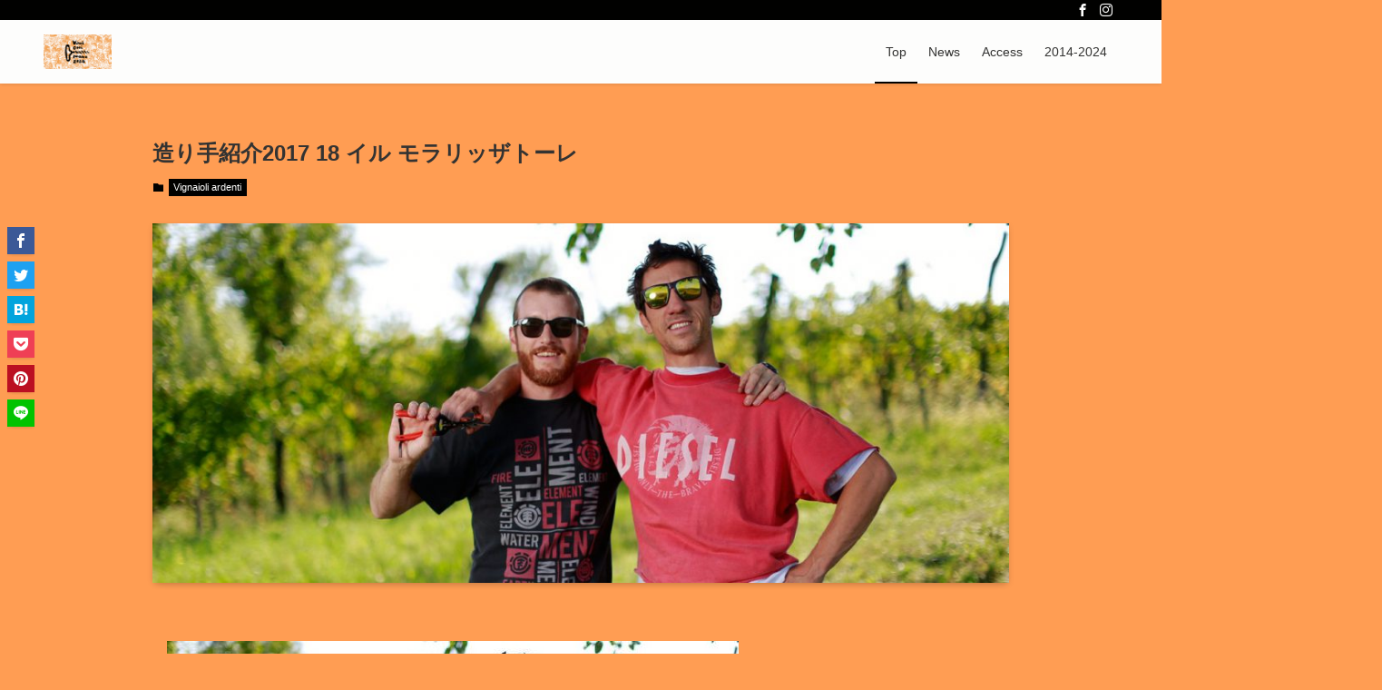

--- FILE ---
content_type: text/html; charset=UTF-8
request_url: https://vinaiota.com/event/?p=2515
body_size: 69415
content:
<!DOCTYPE html>
<html lang="ja" data-loaded="false" data-scrolled="false" data-spmenu="closed">
<head>
<meta charset="utf-8">
<meta name="format-detection" content="telephone=no">
<meta http-equiv="X-UA-Compatible" content="IE=edge">
<meta name="viewport" content="width=device-width, viewport-fit=cover">
<meta name='robots' content='max-image-preview:large' />
<link rel="alternate" type="application/rss+xml" title="vinaiottimana2024 &raquo; フィード" href="https://vinaiota.com/event/?feed=rss2" />
<link rel="alternate" type="application/rss+xml" title="vinaiottimana2024 &raquo; コメントフィード" href="https://vinaiota.com/event/?feed=comments-rss2" />
<link rel="alternate" type="application/rss+xml" title="vinaiottimana2024 &raquo; 造り手紹介2017 18 イル モラリッザトーレ のコメントのフィード" href="https://vinaiota.com/event/?feed=rss2&#038;p=2515" />

<!-- SEO SIMPLE PACK 2.5.1 -->
<title>造り手紹介2017 18 イル モラリッザトーレ | vinaiottimana2024</title>
<meta name="description" content="お次はイル モラリッザトーレです! 過去にメルマガ用に書いた文章も織り交ぜつつ進めていきます。 獣医のエンリコと薬剤師のアンドレアによって営まれる兼業農家的ワイナリーになりまして、2つの偶然が重なったことが取引をするきっかけとなりました。 ">
<link rel="canonical" href="https://vinaiota.com/event/?p=2515">
<meta property="og:locale" content="ja_JP">
<meta property="og:image" content="https://vinaiota.com/event/wp-content/uploads/2017/11/il-moralizzatore-staff-foto-1024x430.jpg">
<meta property="og:title" content="造り手紹介2017 18 イル モラリッザトーレ | vinaiottimana2024">
<meta property="og:description" content="お次はイル モラリッザトーレです! 過去にメルマガ用に書いた文章も織り交ぜつつ進めていきます。 獣医のエンリコと薬剤師のアンドレアによって営まれる兼業農家的ワイナリーになりまして、2つの偶然が重なったことが取引をするきっかけとなりました。 ">
<meta property="og:url" content="https://vinaiota.com/event/?p=2515">
<meta property="og:site_name" content="vinaiottimana2024">
<meta property="og:type" content="article">
<meta name="twitter:card" content="summary_large_image">
<!-- / SEO SIMPLE PACK -->

<link rel='stylesheet' id='wp-block-library-css'  href='https://vinaiota.com/event/wp-includes/css/dist/block-library/style.min.css?ver=6.0.11' type='text/css' media='all' />
<link rel='stylesheet' id='main_style-css'  href='https://vinaiota.com/event/wp-content/themes/swell/assets/css/main.css?ver=2.2.2.1' type='text/css' media='all' />
<style id='global-styles-inline-css' type='text/css'>
body{--wp--preset--color--black: #000;--wp--preset--color--cyan-bluish-gray: #abb8c3;--wp--preset--color--white: #fff;--wp--preset--color--pale-pink: #f78da7;--wp--preset--color--vivid-red: #cf2e2e;--wp--preset--color--luminous-vivid-orange: #ff6900;--wp--preset--color--luminous-vivid-amber: #fcb900;--wp--preset--color--light-green-cyan: #7bdcb5;--wp--preset--color--vivid-green-cyan: #00d084;--wp--preset--color--pale-cyan-blue: #8ed1fc;--wp--preset--color--vivid-cyan-blue: #0693e3;--wp--preset--color--vivid-purple: #9b51e0;--wp--preset--color--swl-main: var( --color_main );--wp--preset--color--swl-main-thin: var( --color_main_thin );--wp--preset--color--swl-gray: var( --color_gray );--wp--preset--color--swl-deep-01: var(--color_deep01);--wp--preset--color--swl-deep-02: var(--color_deep02);--wp--preset--color--swl-deep-03: var(--color_deep03);--wp--preset--color--swl-deep-04: var(--color_deep04);--wp--preset--color--swl-pale-01: var(--color_pale01);--wp--preset--color--swl-pale-02: var(--color_pale02);--wp--preset--color--swl-pale-03: var(--color_pale03);--wp--preset--color--swl-pale-04: var(--color_pale04);--wp--preset--gradient--vivid-cyan-blue-to-vivid-purple: linear-gradient(135deg,rgba(6,147,227,1) 0%,rgb(155,81,224) 100%);--wp--preset--gradient--light-green-cyan-to-vivid-green-cyan: linear-gradient(135deg,rgb(122,220,180) 0%,rgb(0,208,130) 100%);--wp--preset--gradient--luminous-vivid-amber-to-luminous-vivid-orange: linear-gradient(135deg,rgba(252,185,0,1) 0%,rgba(255,105,0,1) 100%);--wp--preset--gradient--luminous-vivid-orange-to-vivid-red: linear-gradient(135deg,rgba(255,105,0,1) 0%,rgb(207,46,46) 100%);--wp--preset--gradient--very-light-gray-to-cyan-bluish-gray: linear-gradient(135deg,rgb(238,238,238) 0%,rgb(169,184,195) 100%);--wp--preset--gradient--cool-to-warm-spectrum: linear-gradient(135deg,rgb(74,234,220) 0%,rgb(151,120,209) 20%,rgb(207,42,186) 40%,rgb(238,44,130) 60%,rgb(251,105,98) 80%,rgb(254,248,76) 100%);--wp--preset--gradient--blush-light-purple: linear-gradient(135deg,rgb(255,206,236) 0%,rgb(152,150,240) 100%);--wp--preset--gradient--blush-bordeaux: linear-gradient(135deg,rgb(254,205,165) 0%,rgb(254,45,45) 50%,rgb(107,0,62) 100%);--wp--preset--gradient--luminous-dusk: linear-gradient(135deg,rgb(255,203,112) 0%,rgb(199,81,192) 50%,rgb(65,88,208) 100%);--wp--preset--gradient--pale-ocean: linear-gradient(135deg,rgb(255,245,203) 0%,rgb(182,227,212) 50%,rgb(51,167,181) 100%);--wp--preset--gradient--electric-grass: linear-gradient(135deg,rgb(202,248,128) 0%,rgb(113,206,126) 100%);--wp--preset--gradient--midnight: linear-gradient(135deg,rgb(2,3,129) 0%,rgb(40,116,252) 100%);--wp--preset--duotone--dark-grayscale: url('#wp-duotone-dark-grayscale');--wp--preset--duotone--grayscale: url('#wp-duotone-grayscale');--wp--preset--duotone--purple-yellow: url('#wp-duotone-purple-yellow');--wp--preset--duotone--blue-red: url('#wp-duotone-blue-red');--wp--preset--duotone--midnight: url('#wp-duotone-midnight');--wp--preset--duotone--magenta-yellow: url('#wp-duotone-magenta-yellow');--wp--preset--duotone--purple-green: url('#wp-duotone-purple-green');--wp--preset--duotone--blue-orange: url('#wp-duotone-blue-orange');--wp--preset--font-size--small: 12px;--wp--preset--font-size--medium: 18px;--wp--preset--font-size--large: 20px;--wp--preset--font-size--x-large: 42px;--wp--preset--font-size--xs: 10px;--wp--preset--font-size--huge: 28px;}.has-black-color{color: var(--wp--preset--color--black) !important;}.has-cyan-bluish-gray-color{color: var(--wp--preset--color--cyan-bluish-gray) !important;}.has-white-color{color: var(--wp--preset--color--white) !important;}.has-pale-pink-color{color: var(--wp--preset--color--pale-pink) !important;}.has-vivid-red-color{color: var(--wp--preset--color--vivid-red) !important;}.has-luminous-vivid-orange-color{color: var(--wp--preset--color--luminous-vivid-orange) !important;}.has-luminous-vivid-amber-color{color: var(--wp--preset--color--luminous-vivid-amber) !important;}.has-light-green-cyan-color{color: var(--wp--preset--color--light-green-cyan) !important;}.has-vivid-green-cyan-color{color: var(--wp--preset--color--vivid-green-cyan) !important;}.has-pale-cyan-blue-color{color: var(--wp--preset--color--pale-cyan-blue) !important;}.has-vivid-cyan-blue-color{color: var(--wp--preset--color--vivid-cyan-blue) !important;}.has-vivid-purple-color{color: var(--wp--preset--color--vivid-purple) !important;}.has-black-background-color{background-color: var(--wp--preset--color--black) !important;}.has-cyan-bluish-gray-background-color{background-color: var(--wp--preset--color--cyan-bluish-gray) !important;}.has-white-background-color{background-color: var(--wp--preset--color--white) !important;}.has-pale-pink-background-color{background-color: var(--wp--preset--color--pale-pink) !important;}.has-vivid-red-background-color{background-color: var(--wp--preset--color--vivid-red) !important;}.has-luminous-vivid-orange-background-color{background-color: var(--wp--preset--color--luminous-vivid-orange) !important;}.has-luminous-vivid-amber-background-color{background-color: var(--wp--preset--color--luminous-vivid-amber) !important;}.has-light-green-cyan-background-color{background-color: var(--wp--preset--color--light-green-cyan) !important;}.has-vivid-green-cyan-background-color{background-color: var(--wp--preset--color--vivid-green-cyan) !important;}.has-pale-cyan-blue-background-color{background-color: var(--wp--preset--color--pale-cyan-blue) !important;}.has-vivid-cyan-blue-background-color{background-color: var(--wp--preset--color--vivid-cyan-blue) !important;}.has-vivid-purple-background-color{background-color: var(--wp--preset--color--vivid-purple) !important;}.has-black-border-color{border-color: var(--wp--preset--color--black) !important;}.has-cyan-bluish-gray-border-color{border-color: var(--wp--preset--color--cyan-bluish-gray) !important;}.has-white-border-color{border-color: var(--wp--preset--color--white) !important;}.has-pale-pink-border-color{border-color: var(--wp--preset--color--pale-pink) !important;}.has-vivid-red-border-color{border-color: var(--wp--preset--color--vivid-red) !important;}.has-luminous-vivid-orange-border-color{border-color: var(--wp--preset--color--luminous-vivid-orange) !important;}.has-luminous-vivid-amber-border-color{border-color: var(--wp--preset--color--luminous-vivid-amber) !important;}.has-light-green-cyan-border-color{border-color: var(--wp--preset--color--light-green-cyan) !important;}.has-vivid-green-cyan-border-color{border-color: var(--wp--preset--color--vivid-green-cyan) !important;}.has-pale-cyan-blue-border-color{border-color: var(--wp--preset--color--pale-cyan-blue) !important;}.has-vivid-cyan-blue-border-color{border-color: var(--wp--preset--color--vivid-cyan-blue) !important;}.has-vivid-purple-border-color{border-color: var(--wp--preset--color--vivid-purple) !important;}.has-vivid-cyan-blue-to-vivid-purple-gradient-background{background: var(--wp--preset--gradient--vivid-cyan-blue-to-vivid-purple) !important;}.has-light-green-cyan-to-vivid-green-cyan-gradient-background{background: var(--wp--preset--gradient--light-green-cyan-to-vivid-green-cyan) !important;}.has-luminous-vivid-amber-to-luminous-vivid-orange-gradient-background{background: var(--wp--preset--gradient--luminous-vivid-amber-to-luminous-vivid-orange) !important;}.has-luminous-vivid-orange-to-vivid-red-gradient-background{background: var(--wp--preset--gradient--luminous-vivid-orange-to-vivid-red) !important;}.has-very-light-gray-to-cyan-bluish-gray-gradient-background{background: var(--wp--preset--gradient--very-light-gray-to-cyan-bluish-gray) !important;}.has-cool-to-warm-spectrum-gradient-background{background: var(--wp--preset--gradient--cool-to-warm-spectrum) !important;}.has-blush-light-purple-gradient-background{background: var(--wp--preset--gradient--blush-light-purple) !important;}.has-blush-bordeaux-gradient-background{background: var(--wp--preset--gradient--blush-bordeaux) !important;}.has-luminous-dusk-gradient-background{background: var(--wp--preset--gradient--luminous-dusk) !important;}.has-pale-ocean-gradient-background{background: var(--wp--preset--gradient--pale-ocean) !important;}.has-electric-grass-gradient-background{background: var(--wp--preset--gradient--electric-grass) !important;}.has-midnight-gradient-background{background: var(--wp--preset--gradient--midnight) !important;}.has-small-font-size{font-size: var(--wp--preset--font-size--small) !important;}.has-medium-font-size{font-size: var(--wp--preset--font-size--medium) !important;}.has-large-font-size{font-size: var(--wp--preset--font-size--large) !important;}.has-x-large-font-size{font-size: var(--wp--preset--font-size--x-large) !important;}
</style>
<link rel='stylesheet' id='contact-form-7-css'  href='https://vinaiota.com/event/wp-content/plugins/contact-form-7/includes/css/styles.css?ver=5.7.7' type='text/css' media='all' />
<link rel='stylesheet' id='wp-pagenavi-css'  href='https://vinaiota.com/event/wp-content/plugins/wp-pagenavi/pagenavi-css.css?ver=2.70' type='text/css' media='all' />
<link rel='stylesheet' id='child_style-css'  href='https://vinaiota.com/event/wp-content/themes/swell_child/style.css?ver=20260121104817' type='text/css' media='all' />
<link rel='stylesheet' id='ponhiro-blocks-front-css'  href='https://vinaiota.com/event/wp-content/plugins/useful-blocks/dist/css/front.css?ver=1.6.2' type='text/css' media='all' />
<style id='ponhiro-blocks-front-inline-css' type='text/css'>
:root{--pb_colset_yellow:#fdc44f;--pb_colset_yellow_thin:#fef9ed;--pb_colset_yellow_dark:#b4923a;--pb_colset_pink:#fd9392;--pb_colset_pink_thin:#ffefef;--pb_colset_pink_dark:#d07373;--pb_colset_green:#91c13e;--pb_colset_green_thin:#f2f8e8;--pb_colset_green_dark:#61841f;--pb_colset_blue:#6fc7e1;--pb_colset_blue_thin:#f0f9fc;--pb_colset_blue_dark:#419eb9;--pb_colset_cvbox_01_bg:#f5f5f5;--pb_colset_cvbox_01_list:#3190b7;--pb_colset_cvbox_01_btn:#91c13e;--pb_colset_cvbox_01_shadow:#628328;--pb_colset_cvbox_01_note:#fdc44f;--pb_colset_compare_01_l:#6fc7e1;--pb_colset_compare_01_l_bg:#f0f9fc;--pb_colset_compare_01_r:#ffa883;--pb_colset_compare_01_r_bg:#fff6f2;--pb_colset_iconbox_01:#6e828a;--pb_colset_iconbox_01_bg:#fff;--pb_colset_iconbox_01_icon:#ee8f81;--pb_colset_bargraph_01:#9dd9dd;--pb_colset_bargraph_01_bg:#fafafa;--pb_colset_bar_01:#f8db92;--pb_colset_bar_02:#fda9a8;--pb_colset_bar_03:#bdda8b;--pb_colset_bar_04:#a1c6f1;--pb_colset_rating_01_bg:#fafafa;--pb_colset_rating_01_text:#71828a;--pb_colset_rating_01_label:#71828a;--pb_colset_rating_01_point:#ee8f81;}.pb-iconbox__figure[data-iconset="01"]{background-image: url(https://vinaiota.com/event/wp-content/plugins/useful-blocks/assets/img/a_person.png)}.pb-iconbox__figure[data-iconset="02"]{background-image: url(https://vinaiota.com/event/wp-content/plugins/useful-blocks/assets/img/a_person.png)}.pb-iconbox__figure[data-iconset="03"]{background-image: url(https://vinaiota.com/event/wp-content/plugins/useful-blocks/assets/img/a_person.png)}.pb-iconbox__figure[data-iconset="04"]{background-image: url(https://vinaiota.com/event/wp-content/plugins/useful-blocks/assets/img/a_person.png)}
</style>

<style id="swell_custom_front_style">:root{--color_main:#000000;--color_text:#333;--color_link:#333333;--color_border:rgba(200,200,200,.5);--color_gray:rgba(200,200,200,.15);--color_htag:#000000;--color_bg:#ff9d53;--color_gradient1:#d8ffff;--color_gradient2:#87e7ff;--color_main_thin:rgba(0, 0, 0, 0.05 );--color_main_dark:rgba(0, 0, 0, 1 );--color_list_check:#000000;--color_list_num:#000000;--color_list_good:#86dd7b;--color_list_bad:#f36060;--color_faq_q:#d55656;--color_faq_a:#6599b7;--color_capbox_01:#f59b5f;--color_capbox_01_bg:#fff8eb;--color_capbox_02:#5fb9f5;--color_capbox_02_bg:#edf5ff;--color_capbox_03:#2fcd90;--color_capbox_03_bg:#eafaf2;--color_icon_good:#3cd250;--color_icon_good_bg:#ecffe9;--color_icon_bad:#4b73eb;--color_icon_bad_bg:#eafaff;--color_icon_info:#f578b4;--color_icon_info_bg:#fff0fa;--color_icon_announce:#ffa537;--color_icon_announce_bg:#fff5f0;--color_icon_pen:#7a7a7a;--color_icon_pen_bg:#f7f7f7;--color_icon_book:#787364;--color_icon_book_bg:#f8f6ef;--color_icon_point:#ffa639;--color_icon_check:#86d67c;--color_icon_batsu:#f36060;--color_icon_hatena:#5295cc;--color_icon_caution:#f7da38;--color_icon_memo:#84878a;--color_content_bg:#ff9d53;--color_btn_red:#f74a4a;--color_btn_blue:#338df4;--color_btn_green:#62d847;--color_btn_blue_dark:rgba(38, 106, 183, 1 );--color_btn_red_dark:rgba(185, 56, 56, 1 );--color_btn_green_dark:rgba(74, 162, 53, 1 );--color_deep01:#e44141;--color_deep02:#3d79d5;--color_deep03:#63a84d;--color_deep04:#f09f4d;--color_pale01:#fff2f0;--color_pale02:#f3f8fd;--color_pale03:#f1f9ee;--color_pale04:#fdf9ee;--color_mark_blue:#b7e3ff;--color_mark_green:#bdf9c3;--color_mark_yellow:#fcf69f;--color_mark_orange:#ffddbc;--border01:solid 1px var(--color_main);--border02:double 4px var(--color_main);--border03:dashed 2px var(--color_border);--border04:solid 4px var(--color_gray);--card_posts_thumb_ratio:56.25%;--list_posts_thumb_ratio:61.8%;--big_posts_thumb_ratio:56.25%;--thumb_posts_thumb_ratio:61.8%;--color_header_bg:#fdfdfd;--color_header_text:#333;--color_footer_bg:#fdfdfd;--color_footer_text:#333;--color_fbm_text:#333;--color_fbm_bg:#fff;--fbm_opacity:0.9;--fix_header_opacity:0.8;--container_size:1296px;--article_size:944px;--logo_size_sp:48px;--logo_size_pc:38px;--logo_size_pcfix:32px;}.is-style-btn_normal a{border-radius:80px}.is-style-btn_solid a{border-radius:80px}.is-style-btn_shiny a{border-radius:80px}.is-style-btn_line a{border-radius:80px}.post_content blockquote{padding:1.5em 2em 1.5em 3em}.post_content blockquote::before,.post_content blockquote::after{content:"";display:block;width:1px;height:calc(100% - 3em);background-color:rgba(180,180,180,.75);top:1.5em}.post_content blockquote::before{left:1.5em}.post_content blockquote::after{left:calc(1.5em + 5px)}.mark_blue{background:-webkit-linear-gradient(transparent 64%,var(--color_mark_blue) 0%);background:linear-gradient(transparent 64%,var(--color_mark_blue) 0%)}.mark_green{background:-webkit-linear-gradient(transparent 64%,var(--color_mark_green) 0%);background:linear-gradient(transparent 64%,var(--color_mark_green) 0%)}.mark_yellow{background:-webkit-linear-gradient(transparent 64%,var(--color_mark_yellow) 0%);background:linear-gradient(transparent 64%,var(--color_mark_yellow) 0%)}.mark_orange{background:-webkit-linear-gradient(transparent 64%,var(--color_mark_orange) 0%);background:linear-gradient(transparent 64%,var(--color_mark_orange) 0%)}[class*="is-style-icon_"]{color:#333;border-width:0}[class*="is-style-big_icon_"]{position:relative;padding:2em 1.5em 1.5em;border-width:2px;border-style:solid}[data-col="gray"] .c-balloon__text{background:#f7f7f7;border-color:#ccc}[data-col="gray"] .c-balloon__before{border-right-color:#f7f7f7}[data-col="green"] .c-balloon__text{background:#d1f8c2;border-color:#9ddd93}[data-col="green"] .c-balloon__before{border-right-color:#d1f8c2}[data-col="blue"] .c-balloon__text{background:#e2f6ff;border-color:#93d2f0}[data-col="blue"] .c-balloon__before{border-right-color:#e2f6ff}[data-col="red"] .c-balloon__text{background:#ffebeb;border-color:#f48789}[data-col="red"] .c-balloon__before{border-right-color:#ffebeb}[data-col="yellow"] .c-balloon__text{background:#f9f7d2;border-color:#fbe593}[data-col="yellow"] .c-balloon__before{border-right-color:#f9f7d2}.-type-list2 .p-postList__body::after,.-type-big .p-postList__body::after{content: "READ MORE »";}.c-postThumb__cat{background-color:#000000;color:#fff;background-image: repeating-linear-gradient(-45deg,rgba(255,255,255,.1),rgba(255,255,255,.1) 6px,transparent 6px,transparent 12px)}.post_content h2{background:var(--color_htag);padding:.75em 1em;color:#fff}.post_content h2::before{position:absolute;display:block;pointer-events:none;content:"";top:-4px;left:0;width:100%;height:calc(100% + 4px);box-sizing:content-box;border-top:solid 2px var(--color_htag);border-bottom:solid 2px var(--color_htag)}body{font-weight:500;font-family:"游ゴシック体", "Yu Gothic", YuGothic, "Hiragino Kaku Gothic ProN", "Hiragino Sans", Meiryo, sans-serif}.l-header{box-shadow: 0 1px 4px rgba(0,0,0,.12)}.l-header__bar{color:#ffffff;background:var(--color_main)}.l-header__menuBtn{order:1}.l-header__customBtn{order:3}.c-gnav a::after{background:var(--color_main);width:100%;height:2px;transform:scaleX(0)}.l-header__spNav .current_{border-bottom-color:var(--color_main)}.c-gnav > li:hover > a::after,.c-gnav > .-current > a::after{transform: scaleX(1)}.c-gnav .sub-menu{color:#333;background:#fff}.page .c-pageTitle__inner{display:block;padding-top:.5em}.archive .c-pageTitle__inner{display: block;float: left;margin-bottom: -1px;padding: .25em .5em;border-bottom: solid 1px var(--color_main)}.archive .l-mainContent .c-pageTitle{border-bottom: solid 1px var(--color_border)}.c-secTitle{border-left:solid 2px var(--color_main);padding:0em .75em}.l-topTitleArea.c-filterLayer::before{background-color:#000;opacity:0.2}.c-shareBtns__item:not(:last-child){margin-right:4px}.c-shareBtns__btn{padding:8px 0}#main_content .post_content,#lp-content .post_content{font-size:4vw}#pagetop{border-radius:50%}.c-widget__title.-side{padding:.5em}.c-widget__title.-side::before{content:"";bottom:0;left:0;width:40%;z-index:1;background:var(--color_main)}.c-widget__title.-side::after{content:"";bottom:0;left:0;width:100%;background:var(--color_border)}.c-widget__title.-spmenu{padding:.5em .75em;background:var(--color_main);color:#fff;}.c-widget__title.-footer{padding:.5em}.c-widget__title.-footer::before{content:"";bottom:0;left:0;width:40%;z-index:1;background:var(--color_main)}.c-widget__title.-footer::after{content:"";bottom:0;left:0;width:100%;background:var(--color_border)}.p-spMenu{color:#333}.p-spMenu__inner::before{background:#fdfdfd;opacity:1}.p-spMenu__overlay{background:#000;opacity:0.6}[class*="page-numbers"]{color:var(--color_main);border: solid 1px var(--color_main)}@media screen and (min-width: 960px){:root{}.single .c-postTitle__date{display:none}}@media screen and (max-width: 959px){:root{}.l-header__logo{order:2;text-align:center}.single .c-postTitle__date{display:none}}@media screen and (min-width: 600px){:root{}#main_content .post_content,#lp-content .post_content{font-size:16px}}@media screen and (max-width: 599px){:root{}}.l-header{opacity:0;-webkit-animation:FadeIn .75s ease 0s 1 normal both;animation:FadeIn .75s ease 0s 1 normal both}.l-header__bar{top:-16px;opacity:0;-webkit-animation:FadeInFromY .75s ease .1s 1 normal both;animation:FadeInFromY .75s ease .1s 1 normal both}.l-header__inner{opacity:0;-webkit-animation:FadeIn .75s ease .25s 1 normal both;animation:FadeIn .75s ease .25s 1 normal both}.l-header__spNav{opacity:0;-webkit-animation:FadeIn 1s ease .25s 1 normal both;animation:FadeIn 1s ease .25s 1 normal both}.l-content{opacity:0;-webkit-animation:FadeIn 1s ease .5s 1 normal both;animation:FadeIn 1s ease .5s 1 normal both}.l-topTitleArea{opacity:0;-webkit-animation:FadeIn .75s ease .25s 1 normal both;animation:FadeIn .75s ease .25s 1 normal both}.l-topTitleArea__body{opacity:0;-webkit-animation:FadeIn .75s ease .5s 1 normal both;animation:FadeIn .75s ease .5s 1 normal both}.c-infoBar{opacity:0;-webkit-animation:FadeIn 1s ease 0s 1 normal both;animation:FadeIn 1s ease 0s 1 normal both}.c-infoBar__text.-flow-off{left:-8px;opacity:0;-webkit-animation:FadeInFromX .75s ease .5s 1 normal both;animation:FadeInFromX .75s ease .5s 1 normal both}.p-mainVisual{opacity:0;-webkit-animation:FadeIn .75s ease .25s 1 normal both;animation:FadeIn .75s ease .25s 1 normal both}.-type-single .p-mainVisual__inner{opacity:0;-webkit-animation:FadeIn 1s ease 0s 1 normal both;animation:FadeIn 1s ease 0s 1 normal both}.-type-slider .p-mainVisual__inner{transition:opacity .75s,visibility .75s;transition-delay:.25s}.-type-slider .p-mainVisual__inner:not(.show_){visibility:hidden;opacity:0}.p-mainVisual__textLayer{opacity:0;-webkit-animation:FadeIn .75s ease .75s 1 normal both;animation:FadeIn .75s ease .75s 1 normal both}.p-mvInfo{opacity:0;-webkit-animation:FadeIn .75s ease .25s 1 normal both;animation:FadeIn .75s ease .25s 1 normal both}.p-postSlider{visibility:hidden;opacity:0;transition:opacity .8s,visibility .8s;transition-delay:.25s}.p-postSlider.show_{visibility:visible;opacity:1}.p-breadcrumb{opacity:0;-webkit-animation:FadeIn 1s ease .25s 1 normal both;animation:FadeIn 1s ease .25s 1 normal both}@media (min-width:960px){.-series .l-header__inner{display:flex;align-items:stretch}.-series .l-header__logo{display:flex;flex-wrap:wrap;align-items:center;margin-right:24px;padding:16px 0}.-series .l-header__logo .c-catchphrase{padding:4px 0;font-size:13px}.-series .c-headLogo{margin-right:16px}.-series-right .l-header__inner{justify-content:space-between}.-series-right .c-gnavWrap{margin-left:auto}.-series-right .w-header{margin-left:12px}.-series-left .w-header{margin-left:auto}}@media (min-width:960px) and (min-width:600px){.-series .c-headLogo{max-width:400px}}.c-gnav .sub-menu::before{position:absolute;top:0;left:0;z-index:0;width:100%;height:100%;content:""}.c-gnav .sub-menu a::before,.c-spnav a::before,.widget_archive a::before,.widget_categories a::before,.widget_nav_menu a::before,.widget_pages a::before,.wp-block-archives a::before,.wp-block-categories a::before{font-weight:400;font-family:icomoon!important;font-style:normal;font-variant:normal;line-height:1;text-transform:none;-webkit-font-smoothing:antialiased;-moz-osx-font-smoothing:grayscale}.c-submenuToggleBtn{display:none}.c-spnav .sub-menu,.widget_categories .children,.widget_nav_menu .sub-menu,.widget_pages .children,.wp-block-categories .children{margin:0}.c-spnav .sub-menu a,.widget_categories .children a,.widget_nav_menu .sub-menu a,.widget_pages .children a,.wp-block-categories .children a{padding-left:2.5em;font-size:.85em}.c-spnav .sub-menu a::before,.widget_categories .children a::before,.widget_nav_menu .sub-menu a::before,.widget_pages .children a::before,.wp-block-categories .children a::before{left:1em}.c-spnav .sub-menu a:hover,.widget_categories .children a:hover,.widget_nav_menu .sub-menu a:hover,.widget_pages .children a:hover,.wp-block-categories .children a:hover{padding-left:2.75em}.c-spnav .sub-menu ul a,.widget_categories .children ul a,.widget_nav_menu .sub-menu ul a,.widget_pages .children ul a,.wp-block-categories .children ul a{padding-left:3.25em}.c-spnav .sub-menu ul a::before,.widget_categories .children ul a::before,.widget_nav_menu .sub-menu ul a::before,.widget_pages .children ul a::before,.wp-block-categories .children ul a::before{left:1.75em}.c-spnav .sub-menu ul a:hover,.widget_categories .children ul a:hover,.widget_nav_menu .sub-menu ul a:hover,.widget_pages .children ul a:hover,.wp-block-categories .children ul a:hover{padding-left:3.5em}.widget_archive a,.widget_categories a,.widget_nav_menu a,.widget_pages a,.wp-block-archives a,.wp-block-categories a{padding:.75em 1em .75em 1.5em;transition:padding .25s}.widget_archive a:hover,.widget_categories a:hover,.widget_nav_menu a:hover,.widget_pages a:hover,.wp-block-archives a:hover,.wp-block-categories a:hover{padding-right:.75em;padding-left:1.75em}.widget_categories .children,.widget_pages .children,.wp-block-categories .children{margin:0}.c-gnav .sub-menu a::before,.c-spnav a::before,.widget_archive a::before,.widget_categories a::before,.widget_nav_menu a::before,.widget_pages a::before,.wp-block-archives a::before,.wp-block-categories a::before{position:absolute;top:50%;left:2px;display:inline-block;color:inherit;vertical-align:middle;-webkit-transform:translateY(-50%);transform:translateY(-50%);content:"\e921"}.c-gnav li:hover>.sub-menu{visibility:visible;opacity:1}.c-gnav .sub-menu::before{z-index:0;background:inherit;content:""}.c-gnav .sub-menu .sub-menu{top:0;left:100%;z-index:-1}.c-gnav .sub-menu a{padding-left:2em;transition:opacity .25s,background-color .25s}.c-gnav .sub-menu a::before{position:absolute;left:.5em;line-height:inherit}.c-gnav .sub-menu a:hover .ttl{left:4px}.c-spnav a{position:relative;display:block;padding:.75em 1em .75em 1.5em;border-bottom:solid 1px var(--color_border);transition:padding .25s}.c-spnav a:hover{padding-right:.75em;padding-left:1.75em}</style>
<style id="swell_custom_css"></style>
<link rel="https://api.w.org/" href="https://vinaiota.com/event/index.php?rest_route=/" /><link rel="alternate" type="application/json" href="https://vinaiota.com/event/index.php?rest_route=/wp/v2/posts/2515" /><link rel='shortlink' href='https://vinaiota.com/event/?p=2515' />
<!-- Analytics by WP Statistics v13.2.6 - https://wp-statistics.com/ -->
<link rel="icon" href="https://vinaiota.com/event/wp-content/uploads/2024/07/cropped-logo521-32x32.jpg" sizes="32x32" />
<link rel="icon" href="https://vinaiota.com/event/wp-content/uploads/2024/07/cropped-logo521-192x192.jpg" sizes="192x192" />
<link rel="apple-touch-icon" href="https://vinaiota.com/event/wp-content/uploads/2024/07/cropped-logo521-180x180.jpg" />
<meta name="msapplication-TileImage" content="https://vinaiota.com/event/wp-content/uploads/2024/07/cropped-logo521-270x270.jpg" />

</head>
<body data-rsssl=1>
<svg xmlns="http://www.w3.org/2000/svg" viewBox="0 0 0 0" width="0" height="0" focusable="false" role="none" style="visibility: hidden; position: absolute; left: -9999px; overflow: hidden;" ><defs><filter id="wp-duotone-dark-grayscale"><feColorMatrix color-interpolation-filters="sRGB" type="matrix" values=" .299 .587 .114 0 0 .299 .587 .114 0 0 .299 .587 .114 0 0 .299 .587 .114 0 0 " /><feComponentTransfer color-interpolation-filters="sRGB" ><feFuncR type="table" tableValues="0 0.49803921568627" /><feFuncG type="table" tableValues="0 0.49803921568627" /><feFuncB type="table" tableValues="0 0.49803921568627" /><feFuncA type="table" tableValues="1 1" /></feComponentTransfer><feComposite in2="SourceGraphic" operator="in" /></filter></defs></svg><svg xmlns="http://www.w3.org/2000/svg" viewBox="0 0 0 0" width="0" height="0" focusable="false" role="none" style="visibility: hidden; position: absolute; left: -9999px; overflow: hidden;" ><defs><filter id="wp-duotone-grayscale"><feColorMatrix color-interpolation-filters="sRGB" type="matrix" values=" .299 .587 .114 0 0 .299 .587 .114 0 0 .299 .587 .114 0 0 .299 .587 .114 0 0 " /><feComponentTransfer color-interpolation-filters="sRGB" ><feFuncR type="table" tableValues="0 1" /><feFuncG type="table" tableValues="0 1" /><feFuncB type="table" tableValues="0 1" /><feFuncA type="table" tableValues="1 1" /></feComponentTransfer><feComposite in2="SourceGraphic" operator="in" /></filter></defs></svg><svg xmlns="http://www.w3.org/2000/svg" viewBox="0 0 0 0" width="0" height="0" focusable="false" role="none" style="visibility: hidden; position: absolute; left: -9999px; overflow: hidden;" ><defs><filter id="wp-duotone-purple-yellow"><feColorMatrix color-interpolation-filters="sRGB" type="matrix" values=" .299 .587 .114 0 0 .299 .587 .114 0 0 .299 .587 .114 0 0 .299 .587 .114 0 0 " /><feComponentTransfer color-interpolation-filters="sRGB" ><feFuncR type="table" tableValues="0.54901960784314 0.98823529411765" /><feFuncG type="table" tableValues="0 1" /><feFuncB type="table" tableValues="0.71764705882353 0.25490196078431" /><feFuncA type="table" tableValues="1 1" /></feComponentTransfer><feComposite in2="SourceGraphic" operator="in" /></filter></defs></svg><svg xmlns="http://www.w3.org/2000/svg" viewBox="0 0 0 0" width="0" height="0" focusable="false" role="none" style="visibility: hidden; position: absolute; left: -9999px; overflow: hidden;" ><defs><filter id="wp-duotone-blue-red"><feColorMatrix color-interpolation-filters="sRGB" type="matrix" values=" .299 .587 .114 0 0 .299 .587 .114 0 0 .299 .587 .114 0 0 .299 .587 .114 0 0 " /><feComponentTransfer color-interpolation-filters="sRGB" ><feFuncR type="table" tableValues="0 1" /><feFuncG type="table" tableValues="0 0.27843137254902" /><feFuncB type="table" tableValues="0.5921568627451 0.27843137254902" /><feFuncA type="table" tableValues="1 1" /></feComponentTransfer><feComposite in2="SourceGraphic" operator="in" /></filter></defs></svg><svg xmlns="http://www.w3.org/2000/svg" viewBox="0 0 0 0" width="0" height="0" focusable="false" role="none" style="visibility: hidden; position: absolute; left: -9999px; overflow: hidden;" ><defs><filter id="wp-duotone-midnight"><feColorMatrix color-interpolation-filters="sRGB" type="matrix" values=" .299 .587 .114 0 0 .299 .587 .114 0 0 .299 .587 .114 0 0 .299 .587 .114 0 0 " /><feComponentTransfer color-interpolation-filters="sRGB" ><feFuncR type="table" tableValues="0 0" /><feFuncG type="table" tableValues="0 0.64705882352941" /><feFuncB type="table" tableValues="0 1" /><feFuncA type="table" tableValues="1 1" /></feComponentTransfer><feComposite in2="SourceGraphic" operator="in" /></filter></defs></svg><svg xmlns="http://www.w3.org/2000/svg" viewBox="0 0 0 0" width="0" height="0" focusable="false" role="none" style="visibility: hidden; position: absolute; left: -9999px; overflow: hidden;" ><defs><filter id="wp-duotone-magenta-yellow"><feColorMatrix color-interpolation-filters="sRGB" type="matrix" values=" .299 .587 .114 0 0 .299 .587 .114 0 0 .299 .587 .114 0 0 .299 .587 .114 0 0 " /><feComponentTransfer color-interpolation-filters="sRGB" ><feFuncR type="table" tableValues="0.78039215686275 1" /><feFuncG type="table" tableValues="0 0.94901960784314" /><feFuncB type="table" tableValues="0.35294117647059 0.47058823529412" /><feFuncA type="table" tableValues="1 1" /></feComponentTransfer><feComposite in2="SourceGraphic" operator="in" /></filter></defs></svg><svg xmlns="http://www.w3.org/2000/svg" viewBox="0 0 0 0" width="0" height="0" focusable="false" role="none" style="visibility: hidden; position: absolute; left: -9999px; overflow: hidden;" ><defs><filter id="wp-duotone-purple-green"><feColorMatrix color-interpolation-filters="sRGB" type="matrix" values=" .299 .587 .114 0 0 .299 .587 .114 0 0 .299 .587 .114 0 0 .299 .587 .114 0 0 " /><feComponentTransfer color-interpolation-filters="sRGB" ><feFuncR type="table" tableValues="0.65098039215686 0.40392156862745" /><feFuncG type="table" tableValues="0 1" /><feFuncB type="table" tableValues="0.44705882352941 0.4" /><feFuncA type="table" tableValues="1 1" /></feComponentTransfer><feComposite in2="SourceGraphic" operator="in" /></filter></defs></svg><svg xmlns="http://www.w3.org/2000/svg" viewBox="0 0 0 0" width="0" height="0" focusable="false" role="none" style="visibility: hidden; position: absolute; left: -9999px; overflow: hidden;" ><defs><filter id="wp-duotone-blue-orange"><feColorMatrix color-interpolation-filters="sRGB" type="matrix" values=" .299 .587 .114 0 0 .299 .587 .114 0 0 .299 .587 .114 0 0 .299 .587 .114 0 0 " /><feComponentTransfer color-interpolation-filters="sRGB" ><feFuncR type="table" tableValues="0.098039215686275 1" /><feFuncG type="table" tableValues="0 0.66274509803922" /><feFuncB type="table" tableValues="0.84705882352941 0.41960784313725" /><feFuncA type="table" tableValues="1 1" /></feComponentTransfer><feComposite in2="SourceGraphic" operator="in" /></filter></defs></svg><div id="body_wrap" class="post-template-default single single-post postid-2515 single-format-standard -body-solid -sidebar-off -frame-off id_2515" data-barba="wrapper">
<div id="sp_menu" class="p-spMenu -left">
	<div class="p-spMenu__inner">
		<div class="p-spMenu__closeBtn">
			<div class="c-iconBtn -menuBtn" data-onclick="toggleMenu" aria-label="メニューを閉じる">
				<i class="c-iconBtn__icon icon-close-thin"></i>
			</div>
		</div>
		<div class="p-spMenu__body">
			<div class="c-widget__title -spmenu">MENU</div>
			<div class="p-spMenu__nav">
			<ul class="c-spnav"><li class="menu-item"><a href="https://vinaiota.com/event/">Top</a></li>
<li class="menu-item"><a href="https://vinaiota.com/event/?cat=40">News</a></li>
<li class="menu-item"><a href="https://vinaiota.com/event/?p=4920">Access</a></li>
<li class="menu-item menu-item-has-children"><a href="https://vinaiota.com/event/?page_id=1435">2014-2024</a>
<ul class="sub-menu">
	<li class="menu-item"><a href="https://vinaiota.com/event/?page_id=4972">2024 period 1,2</a></li>
	<li class="menu-item"><a href="https://vinaiota.com/event/?page_id=4587">2022</a></li>
	<li class="menu-item menu-item-has-children"><a href="https://vinaiota.com/event/?page_id=1439">2017</a>
	<ul class="sub-menu">
		<li class="menu-item"><a href="https://vinaiota.com/event/?page_id=1447">2017　Osaka</a></li>
		<li class="menu-item"><a href="https://vinaiota.com/event/?page_id=1445">2017　Tokyo</a></li>
	</ul>
</li>
	<li class="menu-item"><a href="https://vinaiota.com/event/?page_id=496">2015　Tokyo</a></li>
	<li class="menu-item"><a href="https://vinaiota.com/event/?page_id=494">2015　Fukuoka</a></li>
	<li class="menu-item"><a href="https://vinaiota.com/event/?page_id=491">2015　Kobe</a></li>
	<li class="menu-item"><a href="https://vinaiota.com/event/?page_id=41">2014　Shonan</a></li>
	<li class="menu-item"><a href="https://vinaiota.com/event/?page_id=39">2014　Nagoya</a></li>
	<li class="menu-item"><a href="https://vinaiota.com/event/?page_id=37">2014　Sendai</a></li>
</ul>
</li>
</ul>			</div>
					</div>
	</div>
	<div class="p-spMenu__overlay c-overlay" data-onclick="toggleMenu"></div>
</div>
<header id="header" class="l-header -series -series-right" data-spfix="1">
		<div class="l-header__bar">
		<div class="l-header__barInner l-container">
			<ul class="c-iconList ">
						<li class="c-iconList__item -facebook">
						<a href="https://www.facebook.com/vinaiottimana" target="_blank" rel="noopener" class="c-iconList__link u-fz-14 hov-flash" aria-label="facebook">
							<i class="c-iconList__icon icon-facebook" role="presentation"></i>
						</a>
					</li>
									<li class="c-iconList__item -instagram">
						<a href="https://www.instagram.com/vinaiottimana/" target="_blank" rel="noopener" class="c-iconList__link u-fz-14 hov-flash" aria-label="instagram">
							<i class="c-iconList__icon icon-instagram" role="presentation"></i>
						</a>
					</li>
				</ul>		</div>
	</div>
	<div class="l-header__inner l-container">
		<div class="l-header__logo">
			<div class="c-headLogo -img"><a href="https://vinaiota.com/event/" title="vinaiottimana2024" class="c-headLogo__link" rel="home"><img src="https://vinaiota.com/event/wp-content/uploads/2024/07/vinaiottimana2024vol2.jpg" alt="vinaiottimana2024" class="c-headLogo__img"></a></div>					</div>
		<nav id="gnav" class="l-header__gnav c-gnavWrap">
			<ul class="c-gnav">
				<li class="menu-item"><a href="https://vinaiota.com/event/"><span class="ttl">Top</span></a></li>
<li class="menu-item"><a href="https://vinaiota.com/event/?cat=40"><span class="ttl">News</span></a></li>
<li class="menu-item"><a href="https://vinaiota.com/event/?p=4920"><span class="ttl">Access</span></a></li>
<li class="menu-item menu-item-has-children"><a href="https://vinaiota.com/event/?page_id=1435"><span class="ttl">2014-2024</span></a>
<ul class="sub-menu">
	<li class="menu-item"><a href="https://vinaiota.com/event/?page_id=4972"><span class="ttl">2024 period 1,2</span></a></li>
	<li class="menu-item"><a href="https://vinaiota.com/event/?page_id=4587"><span class="ttl">2022</span></a></li>
	<li class="menu-item menu-item-has-children"><a href="https://vinaiota.com/event/?page_id=1439"><span class="ttl">2017</span></a>
	<ul class="sub-menu">
		<li class="menu-item"><a href="https://vinaiota.com/event/?page_id=1447"><span class="ttl">2017　Osaka</span></a></li>
		<li class="menu-item"><a href="https://vinaiota.com/event/?page_id=1445"><span class="ttl">2017　Tokyo</span></a></li>
	</ul>
</li>
	<li class="menu-item"><a href="https://vinaiota.com/event/?page_id=496"><span class="ttl">2015　Tokyo</span></a></li>
	<li class="menu-item"><a href="https://vinaiota.com/event/?page_id=494"><span class="ttl">2015　Fukuoka</span></a></li>
	<li class="menu-item"><a href="https://vinaiota.com/event/?page_id=491"><span class="ttl">2015　Kobe</span></a></li>
	<li class="menu-item"><a href="https://vinaiota.com/event/?page_id=41"><span class="ttl">2014　Shonan</span></a></li>
	<li class="menu-item"><a href="https://vinaiota.com/event/?page_id=39"><span class="ttl">2014　Nagoya</span></a></li>
	<li class="menu-item"><a href="https://vinaiota.com/event/?page_id=37"><span class="ttl">2014　Sendai</span></a></li>
</ul>
</li>
							</ul>
		</nav>
				<div class="l-header__customBtn sp_">
	</div>
<div class="l-header__menuBtn sp_">
	<div class="c-iconBtn -menuBtn" data-onclick="toggleMenu" role="button" aria-label="メニューボタン">
		<i class="c-iconBtn__icon icon-menu-thin"></i>
			</div>
</div>
	</div>
	<div class="l-header__spNav swiper-container -loop-off">
	<ul class="p-spHeadMenu swiper-wrapper">
		<li class="menu-item swiper-slide"><a href="https://vinaiota.com/event/"><span>Top</span></a></li>
<li class="menu-item swiper-slide"><a href="https://vinaiota.com/event/?cat=40"><span>News</span></a></li>
<li class="menu-item swiper-slide"><a href="https://vinaiota.com/event/?p=4920"><span>Access</span></a></li>
<li class="menu-item swiper-slide"><a href="https://vinaiota.com/event/?page_id=1435"><span>2014-2024</span></a></li>
	</ul>
</div>
</header>
<div id="fix_header" class="l-fixHeader -series -series-right">
	<div class="l-fixHeader__inner l-container">
		<div class="l-fixHeader__logo">
			<div class="c-headLogo -img"><a href="https://vinaiota.com/event/" title="vinaiottimana2024" class="c-headLogo__link" rel="home"><img src="https://vinaiota.com/event/wp-content/uploads/2024/07/vinaiottimana2024vol2.jpg" alt="vinaiottimana2024" class="c-headLogo__img"></a></div>		</div>
		<div class="l-fixHeader__gnav c-gnavWrap"><!-- gnav --></div>
	</div>
</div>
<div id="content" class="l-content l-container"  data-postid="2515">
<main id="main_content" class="l-mainContent l-article">
	<article class="l-mainContent__inner">
		<div class="p-articleHead c-postTitle">
	<h1 class="c-postTitle__ttl">造り手紹介2017 18 イル モラリッザトーレ</h1>
	<time class="c-postTitle__date u-thin" datetime="2017-11-08">
		<span class="__y">2017</span>
		<span class="__md">11/08</span>
	</time>
</div>
<div class="p-articleMetas -top">
	<div class="p-articleMetas__group">
		<div class="p-articleMetas__termList c-categoryList"><a class="c-categoryList__link hov-flash-up" href="https://vinaiota.com/event/?cat=8" data-cat-id="8">Vignaioli ardenti</a></div>	</div>
	<div class="p-articleMetas__group">
		<div class="p-articleMetas__times c-postTimes u-thin">
								</div>
			</div>
</div>
<figure class="p-articleThumb"><img width="1024" height="430" src="https://vinaiota.com/event/wp-content/uploads/2017/11/il-moralizzatore-staff-foto-1024x430-630x265.jpg" data-src="https://vinaiota.com/event/wp-content/uploads/2017/11/il-moralizzatore-staff-foto-1024x430.jpg" class="p-articleThumb__img lazyload -no-lb wp-post-image" alt="" data-srcset="https://vinaiota.com/event/wp-content/uploads/2017/11/il-moralizzatore-staff-foto-1024x430.jpg 1024w, https://vinaiota.com/event/wp-content/uploads/2017/11/il-moralizzatore-staff-foto-1024x430-630x265.jpg 630w, https://vinaiota.com/event/wp-content/uploads/2017/11/il-moralizzatore-staff-foto-1024x430-768x323.jpg 768w" sizes="(min-width: 960px) 960px, 100vw" /></figure>
		<div class="post_content">
			<p><a href="https://vinaiota.com/event/wp-content/uploads/2017/11/il-moralizzatore-staff-foto-1024x430.jpg"><img class="alignnone size-medium wp-image-2516 lazyload" src="https://vinaiota.com/event/wp-content/themes/swell/assets/img/placeholder.gif" data-src="https://vinaiota.com/event/wp-content/uploads/2017/11/il-moralizzatore-staff-foto-1024x430-630x265.jpg" alt="" width="630" height="265" data-srcset="https://vinaiota.com/event/wp-content/uploads/2017/11/il-moralizzatore-staff-foto-1024x430-630x265.jpg 630w, https://vinaiota.com/event/wp-content/uploads/2017/11/il-moralizzatore-staff-foto-1024x430-768x323.jpg 768w, https://vinaiota.com/event/wp-content/uploads/2017/11/il-moralizzatore-staff-foto-1024x430.jpg 1024w" sizes="(max-width: 630px) 100vw, 630px"  data-aspectratio="630/265"></a></p>
<p>お次はイル モラリッザトーレです!<br />
過去にメルマガ用に書いた文章も織り交ぜつつ進めていきます。</p>
<p>獣医のエンリコと薬剤師のアンドレアによって営まれる兼業農家的ワイナリーになりまして、2つの偶然が重なったことが取引をするきっかけとなりました。<br />
その2つの偶然とは…、 2015年の春にカノーニカを訪ねた際、<br />
「ところでヒサト、アンドレアとエンリコっていう2人がやっているワイナリー、イル モラリッザトーレって知ってるかい？ワイン好きが高じて数年前から自分たちでワイン造っている奴らなんだけど、ヒサトも彼らとは絶対どこかのサロンで会っているはず。ついこの前うちに来たんだけど、その時にヒサトがもう少ししたら来るって話をしたら、君に是非ワインを飲んでもらいたいって１本置いていったんだけど、飲んでみるかい?」<br />
その時飲んだのは今回入荷したものとも違う赤ワインだったのですが、梗のニュアンスを若干感じる、濃さよりも軽い飲み心地が特徴の、フランスのナチュラルワインを思わせる素敵なワインでした。</p>
<p>その2週間後、シチリアのフランク コーネリッセンを訪ねたのですが、<br />
「そういえばヒサト、イル モラリッザトーレって知ってる？知らない？？ワインが好き過ぎて自分で造り始めたっていう点が境遇的に似ているからか、すっごい俺になついてきてるんだけど、いやほんとにクレイジーな奴らでさ…。でも最近たくさん出てきてる、流行ってるから自然派始めましたなんて奴らとは全然違って本気なんだわ。奴らが造るワインの味わい云々って話を置いておいても、あれはヒサトがやるべきワイナリーだと俺は思う。なぜかって、あいつらの頭（考え）は、ほんと真っ当だから…。」</p>
<p>その年（2015年）の秋にイタリアを再訪した際にワイナリー訪問をしたのですが、即意気投合、取引を開始することに。 　もともと食べることと飲むことが大好きで、地元の食文化などにも昔から興味を持っていた2人、たっくさんのワインをテイスティングし、数多くのワイナリーを訪ねるうちにナチュラルワインの世界と出会い、その魅力を伝えるために地元の町でナチュラルワインのサロンを開催したりしていました（そのサロンにフランクやカノーニカらを招待して…）。<br />
地域の伝統文化とナチュラルワインを愛する彼らが、<br />
「あれ、そんな俺たちが飲みたくなるようなこの土地のワインってあったっけ？」という疑問を持ったことも、ある意味自然な流れだったのではないでしょうか。<br />
自分たちが生まれ育った土地とそこで育まれてきた伝統に対する誇り、 その土地が持つ潜在性、豊かな表現力への確信、 地元のブドウ栽培、ワイン生産の現状に対する義憤、 自分たちで栽培、醸造を行うことへの期待感、興奮、 などが原動力となりワイナリーを始めることになったのかと。<br />
2010年から畑を借り始め、アンドレアの自宅倉庫を改修してセラーとし、現在は2.7haの畑でヴェスパイオーラ、フリウラーノ、カベルネソーヴィニョン、メルロー、ピノ ネーロを栽培し、4-5種類のワインを生産。<br />
畑ではトラクターもできるだけ使わないようにし、ほとんどの農作業を手で行い、セラーでも手除梗を行うなど畑同様の理念を貫いています。<br />
エンリコとアンドレア両人ともオッティマーナに参戦します!<br />
今回来日するメンバーの中で最もやんちゃなのが彼らなんじゃないかとオータは踏んでおりまして、何かしでかすのではないかとちょっと戦々恐々しております…。</p>
<p>(造り手について、さらに詳しくは下記リンクよりご確認ください！！※ヴィナイオータのホームページにとびます。）</p>
<p><a href="http://vinaiota.com/news/1236" target="_blank" rel="noopener">【新入荷】2016年7月 その3</a></p>
<p><a href="http://vinaiota.com/blog/2513" target="_blank" rel="noopener">【新入荷】2017年10月 その4 (Il Moralizzatore、Borgatta)</a></p>
<p><a href="https://vinaiota.com/event/wp-content/uploads/2017/11/IMG_2645-1024x683.jpg"><img class="alignnone size-medium wp-image-2518 lazyload" src="https://vinaiota.com/event/wp-content/themes/swell/assets/img/placeholder.gif" data-src="https://vinaiota.com/event/wp-content/uploads/2017/11/IMG_2645-1024x683-630x420.jpg" alt="" width="630" height="420" data-srcset="https://vinaiota.com/event/wp-content/uploads/2017/11/IMG_2645-1024x683-630x420.jpg 630w, https://vinaiota.com/event/wp-content/uploads/2017/11/IMG_2645-1024x683-768x512.jpg 768w, https://vinaiota.com/event/wp-content/uploads/2017/11/IMG_2645-1024x683.jpg 1024w" sizes="(max-width: 630px) 100vw, 630px"  data-aspectratio="630/420"></a></p>
		</div>
		<div class="p-articleFoot">
	<div class="p-articleMetas -bottom">
					<div class="p-articleMetas__termList c-categoryList"><a class="c-categoryList__link hov-flash-up" href="https://vinaiota.com/event/?cat=8" data-cat-id="8">Vignaioli ardenti</a></div>
							<div class="p-articleMetas__termList c-tagList"><a class="c-tagList__link hov-flash-up" href="https://vinaiota.com/event/?tag=%e3%83%b4%e3%82%a7%e3%83%8d%e3%83%88" data-tag-id="18">ヴェネト</a></div>
		 
	</div>
</div>
<div class="c-shareBtns -bottom -style-block">
	<ul class="c-shareBtns__list">
					<li class="c-shareBtns__item -facebook">
				<a class="c-shareBtns__btn hov-flash-up" href="https://www.facebook.com/sharer/sharer.php?u=https%3A%2F%2Fvinaiota.com%2Fevent%2F%3Fp%3D2515" title="Facebookでシェア" onclick="javascript:window.open(this.href, '_blank', 'menubar=no,toolbar=no,resizable=yes,scrollbars=yes,height=800,width=600');return false;">
					<i class="snsicon c-shareBtns__icon icon-facebook"></i>
				</a>
			</li>
					<li class="c-shareBtns__item -twitter">
				<a class="c-shareBtns__btn hov-flash-up" href="https://twitter.com/share?url=https%3A%2F%2Fvinaiota.com%2Fevent%2F%3Fp%3D2515&#038;text=%E9%80%A0%E3%82%8A%E6%89%8B%E7%B4%B9%E4%BB%8B2017+18+%E3%82%A4%E3%83%AB+%E3%83%A2%E3%83%A9%E3%83%AA%E3%83%83%E3%82%B6%E3%83%88%E3%83%BC%E3%83%AC" title="Twitterでシェア" onclick="javascript:window.open(this.href, '_blank', 'menubar=no,toolbar=no,resizable=yes,scrollbars=yes,height=400,width=600');return false;"
				>
					<i class="snsicon c-shareBtns__icon icon-twitter"></i>
				</a>
			</li>
					<li class="c-shareBtns__item -hatebu">
				<a class="c-shareBtns__btn hov-flash-up" href="//b.hatena.ne.jp/add?mode=confirm&#038;url=https%3A%2F%2Fvinaiota.com%2Fevent%2F%3Fp%3D2515" title="はてなブックマークに登録" onclick="javascript:window.open(this.href, '_blank', 'menubar=no,toolbar=no,resizable=yes,scrollbars=yes,height=600,width=1000');return false;">
					<i class="snsicon c-shareBtns__icon icon-hatebu"></i>
				</a>
			</li>
					<li class="c-shareBtns__item -pocket">
				<a class="c-shareBtns__btn hov-flash-up" href="https://getpocket.com/edit?url=https%3A%2F%2Fvinaiota.com%2Fevent%2F%3Fp%3D2515&#038;title=%E9%80%A0%E3%82%8A%E6%89%8B%E7%B4%B9%E4%BB%8B2017+18+%E3%82%A4%E3%83%AB+%E3%83%A2%E3%83%A9%E3%83%AA%E3%83%83%E3%82%B6%E3%83%88%E3%83%BC%E3%83%AC" target="_blank" title="Pocketに保存する">
					<i class="snsicon c-shareBtns__icon icon-pocket"></i>
				</a>
			</li>
					<li class="c-shareBtns__item -pinterest">
				<a class="c-shareBtns__btn hov-flash-up" data-pin-do="buttonBookmark" data-pin-custom="true" data-pin-lang="ja" href="https://jp.pinterest.com/pin/create/button/">
					<i class="snsicon c-shareBtns__icon icon-pinterest"></i>
				</a>
			</li>
			<script async defer src="//assets.pinterest.com/js/pinit.js"></script>
					<li class="c-shareBtns__item -line">
				<a class="c-shareBtns__btn hov-flash-up" href="https://social-plugins.line.me/lineit/share?url=https%3A%2F%2Fvinaiota.com%2Fevent%2F%3Fp%3D2515&#038;text=%E9%80%A0%E3%82%8A%E6%89%8B%E7%B4%B9%E4%BB%8B2017+18+%E3%82%A4%E3%83%AB+%E3%83%A2%E3%83%A9%E3%83%AA%E3%83%83%E3%82%B6%E3%83%88%E3%83%BC%E3%83%AC" target="_blank" title="LINEに送る">
					<i class="snsicon c-shareBtns__icon icon-line"></i>
				</a>
			</li>
			</ul>
</div>
<div class="c-shareBtns -fix -style-block">
	<ul class="c-shareBtns__list">
					<li class="c-shareBtns__item -facebook">
				<a class="c-shareBtns__btn hov-flash-up" href="https://www.facebook.com/sharer/sharer.php?u=https%3A%2F%2Fvinaiota.com%2Fevent%2F%3Fp%3D2515" title="Facebookでシェア" onclick="javascript:window.open(this.href, '_blank', 'menubar=no,toolbar=no,resizable=yes,scrollbars=yes,height=800,width=600');return false;">
					<i class="snsicon c-shareBtns__icon icon-facebook"></i>
				</a>
			</li>
					<li class="c-shareBtns__item -twitter">
				<a class="c-shareBtns__btn hov-flash-up" href="https://twitter.com/share?url=https%3A%2F%2Fvinaiota.com%2Fevent%2F%3Fp%3D2515&#038;text=%E9%80%A0%E3%82%8A%E6%89%8B%E7%B4%B9%E4%BB%8B2017+18+%E3%82%A4%E3%83%AB+%E3%83%A2%E3%83%A9%E3%83%AA%E3%83%83%E3%82%B6%E3%83%88%E3%83%BC%E3%83%AC" title="Twitterでシェア" onclick="javascript:window.open(this.href, '_blank', 'menubar=no,toolbar=no,resizable=yes,scrollbars=yes,height=400,width=600');return false;"
				>
					<i class="snsicon c-shareBtns__icon icon-twitter"></i>
				</a>
			</li>
					<li class="c-shareBtns__item -hatebu">
				<a class="c-shareBtns__btn hov-flash-up" href="//b.hatena.ne.jp/add?mode=confirm&#038;url=https%3A%2F%2Fvinaiota.com%2Fevent%2F%3Fp%3D2515" title="はてなブックマークに登録" onclick="javascript:window.open(this.href, '_blank', 'menubar=no,toolbar=no,resizable=yes,scrollbars=yes,height=600,width=1000');return false;">
					<i class="snsicon c-shareBtns__icon icon-hatebu"></i>
				</a>
			</li>
					<li class="c-shareBtns__item -pocket">
				<a class="c-shareBtns__btn hov-flash-up" href="https://getpocket.com/edit?url=https%3A%2F%2Fvinaiota.com%2Fevent%2F%3Fp%3D2515&#038;title=%E9%80%A0%E3%82%8A%E6%89%8B%E7%B4%B9%E4%BB%8B2017+18+%E3%82%A4%E3%83%AB+%E3%83%A2%E3%83%A9%E3%83%AA%E3%83%83%E3%82%B6%E3%83%88%E3%83%BC%E3%83%AC" target="_blank" title="Pocketに保存する">
					<i class="snsicon c-shareBtns__icon icon-pocket"></i>
				</a>
			</li>
					<li class="c-shareBtns__item -pinterest">
				<a class="c-shareBtns__btn hov-flash-up" data-pin-do="buttonBookmark" data-pin-custom="true" data-pin-lang="ja" href="https://jp.pinterest.com/pin/create/button/">
					<i class="snsicon c-shareBtns__icon icon-pinterest"></i>
				</a>
			</li>
			<script async defer src="//assets.pinterest.com/js/pinit.js"></script>
					<li class="c-shareBtns__item -line">
				<a class="c-shareBtns__btn hov-flash-up" href="https://social-plugins.line.me/lineit/share?url=https%3A%2F%2Fvinaiota.com%2Fevent%2F%3Fp%3D2515&#038;text=%E9%80%A0%E3%82%8A%E6%89%8B%E7%B4%B9%E4%BB%8B2017+18+%E3%82%A4%E3%83%AB+%E3%83%A2%E3%83%A9%E3%83%AA%E3%83%83%E3%82%B6%E3%83%88%E3%83%BC%E3%83%AC" target="_blank" title="LINEに送る">
					<i class="snsicon c-shareBtns__icon icon-line"></i>
				</a>
			</li>
			</ul>
</div>

		<div id="after_article" class="l-articleBottom">
			<ul class="p-pnLinks -style-normal">
	<li class="p-pnLinks__item -prev">
					<a href="https://vinaiota.com/event/?p=2497" rel="prev" class="p-pnLinks__link">
								<span class="p-pnLinks__title">造り手紹介2017 17 イル チェンソ</span>
			</a>
			</li>
	<li class="p-pnLinks__item -next">
			<a href="https://vinaiota.com/event/?p=2524" rel="next" class="p-pnLinks__link">
			<span class="p-pnLinks__title">造り手紹介2017 19 カノーニカ</span>
					</a>
		</li>
</ul>
<section class="l-articleBottom__section -related">
	<h2 class="l-articleBottom__title c-secTitle">関連記事</h2><ul class="p-postList -type-card"><li class="p-postList__item">
	<a href="https://vinaiota.com/event/?p=552" class="p-postList__link">
		<div class="p-postList__thumb c-postThumb">
			<figure class="c-postThumb__figure"><img width="550" height="367" src="https://vinaiota.com/event/wp-content/themes/swell/assets/img/placeholder.gif" data-src="https://vinaiota.com/event/wp-content/uploads/2015/01/c0109306_12564389.jpg" class="c-postThumb__img lazyload -no-lb wp-post-image" alt="" loading="lazy" /></figure>
		</div>
		<div class="p-postList__body">
			<div class="p-postList__title">造り手からのオッティマーナ感想文　その5　フォンテレンツァ</div>
			<div class="p-postList__meta">
				<div class="p-postList__times c-postTimes u-thin">
					<span class="c-postTimes__posted icon-posted">2015.01.04</span>
				</div>
			</div>
		</div>
	</a>
</li>
<li class="p-postList__item">
	<a href="https://vinaiota.com/event/?p=2021" class="p-postList__link">
		<div class="p-postList__thumb c-postThumb">
			<figure class="c-postThumb__figure"><img width="1280" height="853" src="https://vinaiota.com/event/wp-content/themes/swell/assets/img/placeholder.gif" data-src="https://vinaiota.com/event/wp-content/uploads/2017/10/Gravner.jpg" class="c-postThumb__img lazyload -no-lb wp-post-image" alt="" loading="lazy" data-srcset="https://vinaiota.com/event/wp-content/uploads/2017/10/Gravner.jpg 1280w, https://vinaiota.com/event/wp-content/uploads/2017/10/Gravner-630x420.jpg 630w, https://vinaiota.com/event/wp-content/uploads/2017/10/Gravner-768x512.jpg 768w, https://vinaiota.com/event/wp-content/uploads/2017/10/Gravner-1024x682.jpg 1024w" sizes="medium" /></figure>
		</div>
		<div class="p-postList__body">
			<div class="p-postList__title">造り手紹介2017 1 ヨスコ グラヴネル(グラヴナー)</div>
			<div class="p-postList__meta">
				<div class="p-postList__times c-postTimes u-thin">
					<span class="c-postTimes__posted icon-posted">2017.10.10</span>
				</div>
			</div>
		</div>
	</a>
</li>
<li class="p-postList__item">
	<a href="https://vinaiota.com/event/?p=527" class="p-postList__link">
		<div class="p-postList__thumb c-postThumb">
			<figure class="c-postThumb__figure"><img width="550" height="367" src="https://vinaiota.com/event/wp-content/themes/swell/assets/img/placeholder.gif" data-src="https://vinaiota.com/event/wp-content/uploads/2014/12/c0109306_1743367.jpg" class="c-postThumb__img lazyload -no-lb wp-post-image" alt="" loading="lazy" /></figure>
		</div>
		<div class="p-postList__body">
			<div class="p-postList__title">ヴィナイオッティマーナ赤2015　参加造り手!</div>
			<div class="p-postList__meta">
				<div class="p-postList__times c-postTimes u-thin">
					<span class="c-postTimes__posted icon-posted">2014.12.26</span>
				</div>
			</div>
		</div>
	</a>
</li>
<li class="p-postList__item">
	<a href="https://vinaiota.com/event/?p=1369" class="p-postList__link">
		<div class="p-postList__thumb c-postThumb">
			<figure class="c-postThumb__figure"><img width="549" height="412" src="https://vinaiota.com/event/wp-content/themes/swell/assets/img/placeholder.gif" data-src="https://vinaiota.com/event/wp-content/uploads/2015/04/c0109306_1036057.jpg" class="c-postThumb__img lazyload -no-lb wp-post-image" alt="" loading="lazy" /></figure>
		</div>
		<div class="p-postList__body">
			<div class="p-postList__title">オータからロレンツォへの返事</div>
			<div class="p-postList__meta">
				<div class="p-postList__times c-postTimes u-thin">
					<span class="c-postTimes__posted icon-posted">2015.04.16</span>
				</div>
			</div>
		</div>
	</a>
</li>
<li class="p-postList__item">
	<a href="https://vinaiota.com/event/?p=725" class="p-postList__link">
		<div class="p-postList__thumb c-postThumb">
			<figure class="c-postThumb__figure"><img width="550" height="366" src="https://vinaiota.com/event/wp-content/themes/swell/assets/img/placeholder.gif" data-src="https://vinaiota.com/event/wp-content/uploads/2015/01/c0109306_14402650.jpg" class="c-postThumb__img lazyload -no-lb wp-post-image" alt="" loading="lazy" /></figure>
		</div>
		<div class="p-postList__body">
			<div class="p-postList__title">造り手紹介　カンティーナ ジャルディーノ　その1（2011.11筆）</div>
			<div class="p-postList__meta">
				<div class="p-postList__times c-postTimes u-thin">
					<span class="c-postTimes__posted icon-posted">2015.01.28</span>
				</div>
			</div>
		</div>
	</a>
</li>
<li class="p-postList__item">
	<a href="https://vinaiota.com/event/?p=2812" class="p-postList__link">
		<div class="p-postList__thumb c-postThumb">
			<figure class="c-postThumb__figure"><img width="1280" height="960" src="https://vinaiota.com/event/wp-content/themes/swell/assets/img/placeholder.gif" data-src="https://vinaiota.com/event/wp-content/uploads/2017/11/3c6376fdc23cc82c3bf6de060fb6ebd7.jpg" class="c-postThumb__img lazyload -no-lb wp-post-image" alt="" loading="lazy" data-srcset="https://vinaiota.com/event/wp-content/uploads/2017/11/3c6376fdc23cc82c3bf6de060fb6ebd7.jpg 1280w, https://vinaiota.com/event/wp-content/uploads/2017/11/3c6376fdc23cc82c3bf6de060fb6ebd7-630x473.jpg 630w, https://vinaiota.com/event/wp-content/uploads/2017/11/3c6376fdc23cc82c3bf6de060fb6ebd7-768x576.jpg 768w, https://vinaiota.com/event/wp-content/uploads/2017/11/3c6376fdc23cc82c3bf6de060fb6ebd7-1024x768.jpg 1024w" sizes="medium" /></figure>
		</div>
		<div class="p-postList__body">
			<div class="p-postList__title">造り手紹介2017 34 ダニエーレ ポルティナーリ</div>
			<div class="p-postList__meta">
				<div class="p-postList__times c-postTimes u-thin">
					<span class="c-postTimes__posted icon-posted">2017.11.16</span>
				</div>
			</div>
		</div>
	</a>
</li>
<li class="p-postList__item">
	<a href="https://vinaiota.com/event/?p=2451" class="p-postList__link">
		<div class="p-postList__thumb c-postThumb">
			<figure class="c-postThumb__figure"><img width="892" height="1202" src="https://vinaiota.com/event/wp-content/themes/swell/assets/img/placeholder.gif" data-src="https://vinaiota.com/event/wp-content/uploads/2017/11/a58a4884ccc5a09373ae426fbbe6c8df.jpg" class="c-postThumb__img lazyload -no-lb wp-post-image" alt="" loading="lazy" data-srcset="https://vinaiota.com/event/wp-content/uploads/2017/11/a58a4884ccc5a09373ae426fbbe6c8df.jpg 892w, https://vinaiota.com/event/wp-content/uploads/2017/11/a58a4884ccc5a09373ae426fbbe6c8df-468x630.jpg 468w, https://vinaiota.com/event/wp-content/uploads/2017/11/a58a4884ccc5a09373ae426fbbe6c8df-768x1035.jpg 768w, https://vinaiota.com/event/wp-content/uploads/2017/11/a58a4884ccc5a09373ae426fbbe6c8df-760x1024.jpg 760w" sizes="medium" /></figure>
		</div>
		<div class="p-postList__body">
			<div class="p-postList__title">造り手紹介2017 14 ドメーヌ デ ミロワール</div>
			<div class="p-postList__meta">
				<div class="p-postList__times c-postTimes u-thin">
					<span class="c-postTimes__posted icon-posted">2017.11.06</span>
				</div>
			</div>
		</div>
	</a>
</li>
<li class="p-postList__item">
	<a href="https://vinaiota.com/event/?p=2798" class="p-postList__link">
		<div class="p-postList__thumb c-postThumb">
			<figure class="c-postThumb__figure"><img width="1280" height="853" src="https://vinaiota.com/event/wp-content/themes/swell/assets/img/placeholder.gif" data-src="https://vinaiota.com/event/wp-content/uploads/2017/11/751405b48e0a8d0367f0eb63421adcce.jpg" class="c-postThumb__img lazyload -no-lb wp-post-image" alt="" loading="lazy" data-srcset="https://vinaiota.com/event/wp-content/uploads/2017/11/751405b48e0a8d0367f0eb63421adcce.jpg 1280w, https://vinaiota.com/event/wp-content/uploads/2017/11/751405b48e0a8d0367f0eb63421adcce-630x420.jpg 630w, https://vinaiota.com/event/wp-content/uploads/2017/11/751405b48e0a8d0367f0eb63421adcce-768x512.jpg 768w, https://vinaiota.com/event/wp-content/uploads/2017/11/751405b48e0a8d0367f0eb63421adcce-1024x682.jpg 1024w" sizes="medium" /></figure>
		</div>
		<div class="p-postList__body">
			<div class="p-postList__title">造り手紹介2017 32 イル カヴァッリーノ</div>
			<div class="p-postList__meta">
				<div class="p-postList__times c-postTimes u-thin">
					<span class="c-postTimes__posted icon-posted">2017.11.15</span>
				</div>
			</div>
		</div>
	</a>
</li>
</ul></section>
		</div>
			</article>
</main>
</div>


<div id="breadcrumb" class="p-breadcrumb"><ol class="p-breadcrumb__list l-container"><li class="p-breadcrumb__item"><a href="https://vinaiota.com/event/" class="p-breadcrumb__text"><span class="icon-home"> ホーム</span></a></li><li class="p-breadcrumb__item"><a href="https://vinaiota.com/event/?cat=8" class="p-breadcrumb__text"><span>Vignaioli ardenti</span></a></li><li class="p-breadcrumb__item"><span class="p-breadcrumb__text">造り手紹介2017 18 イル モラリッザトーレ</span></li></ol></div>
<footer id="footer" class="l-footer">
	<div class="l-footer__inner">
	

		<div class="l-footer__foot">
			<div class="l-container">
										<p class="copyright">&copy; 2019 vinaiottimana2024.</p>
					</div>
	</div>
</div>
</footer>

<div class="p-fixBtnWrap">
	
			<div id="pagetop" class="c-fixBtn hov-bg-main" data-onclick="pageTop" role="button" aria-label="ページトップボタン">
			<i class="c-fixBtn__icon icon-chevron-small-up" role="presentation"></i>
		</div>
	</div>

<div id="search_modal" class="c-modal p-searchModal">
    <div class="c-overlay" data-onclick="toggleSearch"></div>
    <div class="p-searchModal__inner">
        <form role="search" method="get" class="c-searchForm" action="https://vinaiota.com/event/" role="search">
	<input type="text" value="" name="s" class="c-searchForm__s s" placeholder="検索" aria-label="検索ワード">
	<button type="submit" class="c-searchForm__submit icon-search hov-opacity u-bg-main" value="search" aria-label="検索を実行する"></button>
</form>
    </div>
</div>

    <div id="index_modal" class="c-modal p-indexModal">
        <div class="c-overlay" data-onclick="toggleIndex"></div>
        <div class="p-indexModal__inner">
            <div class="p-toc post_content -modal"><span class="p-toc__ttl">目次</span></div>
            <div class="p-indexModal__close" data-onclick="toggleIndex">
                <i class="icon-batsu"></i> 閉じる
            </div>
        </div>
    </div>

</div><!--/ #all_wrapp-->
<script type='text/javascript' src='https://vinaiota.com/event/wp-content/themes/swell/assets/js/plugins.js?ver=2.2.2.1' id='swell_plugins-js'></script>
<script type='text/javascript' id='swell_script-js-extra'>
/* <![CDATA[ */
var swellVars = {"ajaxUrl":"https:\/\/vinaiota.com\/event\/wp-admin\/admin-ajax.php","ajaxNonce":"3bd6020e82","isLoggedIn":"","isAjaxAfterPost":"","isAjaxFooter":"","isFixHeadSP":"1","tocListTag":"ol","tocTarget":"h3","tocMinnum":"2","useLuminous":"1","mvSlideEffect":"fade","mvSlideSpeed":"1500","mvSlideDelay":"5000","mvSlideNum":"1","mvSlideNumSp":"1"};
/* ]]> */
</script>
<script type='text/javascript' src='https://vinaiota.com/event/wp-content/themes/swell/build/js/main.js?ver=2.2.2.1' id='swell_script-js'></script>
<script type='text/javascript' src='https://vinaiota.com/event/wp-content/plugins/contact-form-7/includes/swv/js/index.js?ver=5.7.7' id='swv-js'></script>
<script type='text/javascript' id='contact-form-7-js-extra'>
/* <![CDATA[ */
var wpcf7 = {"api":{"root":"https:\/\/vinaiota.com\/event\/index.php?rest_route=\/","namespace":"contact-form-7\/v1"}};
/* ]]> */
</script>
<script type='text/javascript' src='https://vinaiota.com/event/wp-content/plugins/contact-form-7/includes/js/index.js?ver=5.7.7' id='contact-form-7-js'></script>
<script type="application/ld+json">[{
				"@context": "http://schema.org",
				"@type": "Article",
				"mainEntityOfPage":{
					"@type":"WebPage",
					"@id":"https://vinaiota.com/event/?p=2515"
				},
				"headline":"造り手紹介2017 18 イル モラリッザトーレ",
				"image": {
					"@type": "ImageObject",
					"url": "https://vinaiota.com/event/wp-content/uploads/2017/11/il-moralizzatore-staff-foto-1024x430.jpg"
				},
				"datePublished": "2017-11-08 15:07:42",
				"dateModified": "2017-11-15 09:33:31",
				"author": {
					"@type": "Person",
					"name": "vodopivec"
				},
				"publisher": {
					"@type": "Organization",
					"name": "vinaiottimana2024",
					"logo": {
						"@type": "ImageObject",
						"url": "https://vinaiota.com/event/wp-content/uploads/2024/07/vinaiottimana2024vol2.jpg"
					}
				},
				"description": "お次はイル モラリッザトーレです!過去にメルマガ用に書いた文章も織り交ぜつつ進めていきます。獣医のエンリコと薬剤師のアンドレアによって営まれる兼業農家的ワイナリーになりまして、2つの偶然が重なったことが取引をするきっかけとなりました。その2"
			},{
					"@context": "http://schema.org",
					"@type": "SiteNavigationElement",
					"name": ["Top","News","Access","2014-2024","2024 period 1,2","2022","2017","2017　Osaka","2017　Tokyo","2015　Tokyo","2015　Fukuoka","2015　Kobe","2014　Shonan","2014　Nagoya","2014　Sendai"],
					"url": ["https://vinaiota.com/event/","https://vinaiota.com/event/?cat=40","https://vinaiota.com/event/?p=4920","https://vinaiota.com/event/?page_id=1435","https://vinaiota.com/event/?page_id=4972","https://vinaiota.com/event/?page_id=4587","https://vinaiota.com/event/?page_id=1439","https://vinaiota.com/event/?page_id=1447","https://vinaiota.com/event/?page_id=1445","https://vinaiota.com/event/?page_id=496","https://vinaiota.com/event/?page_id=494","https://vinaiota.com/event/?page_id=491","https://vinaiota.com/event/?page_id=41","https://vinaiota.com/event/?page_id=39","https://vinaiota.com/event/?page_id=37"]
				},{
				"@context": "http://schema.org",
				"@type": "BreadcrumbList",
				"itemListElement": [{"@type": "ListItem","position": 1,"item": {"@id": "https://vinaiota.com/event/?cat=8","name": "Vignaioli ardenti"}}]
			}]</script>
</body></html>
